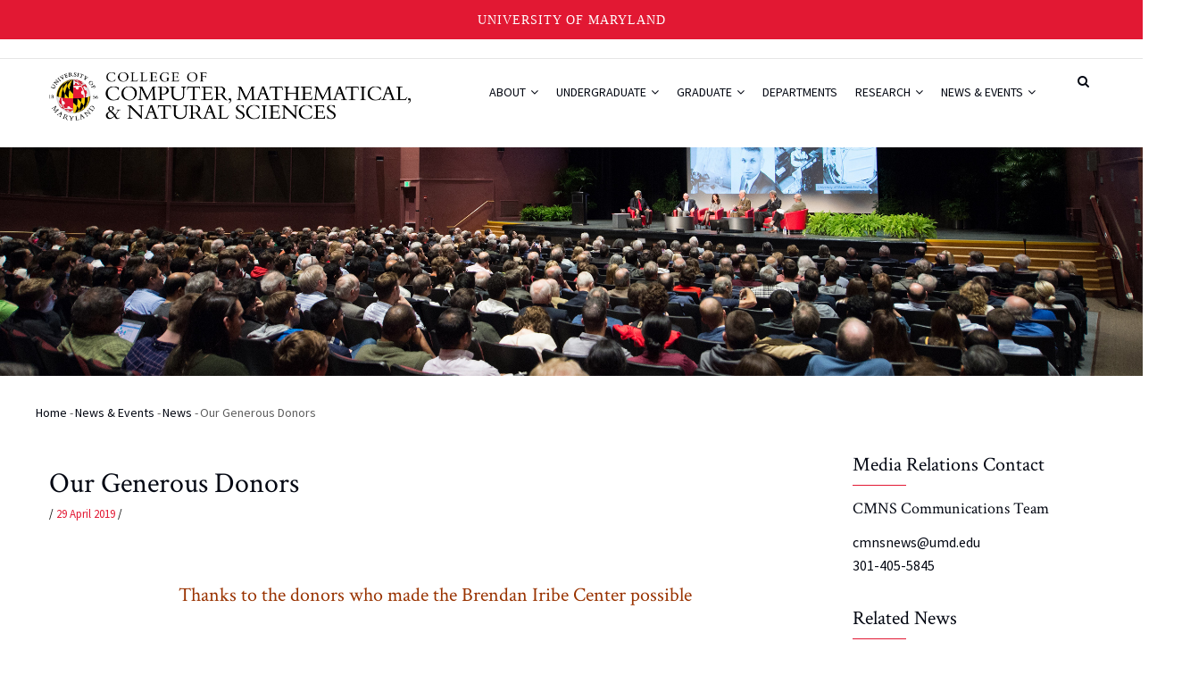

--- FILE ---
content_type: text/html; charset=UTF-8
request_url: https://cmns.umd.edu/news-events/news/our-generous-donors
body_size: 14264
content:
<!DOCTYPE html>
<html lang="en" dir="ltr" prefix="content: http://purl.org/rss/1.0/modules/content/  dc: http://purl.org/dc/terms/  foaf: http://xmlns.com/foaf/0.1/  og: http://ogp.me/ns#  rdfs: http://www.w3.org/2000/01/rdf-schema#  schema: http://schema.org/  sioc: http://rdfs.org/sioc/ns#  sioct: http://rdfs.org/sioc/types#  skos: http://www.w3.org/2004/02/skos/core#  xsd: http://www.w3.org/2001/XMLSchema# ">
  <head>
    <meta charset="utf-8" />
<meta name="description" content=" " />
<link rel="canonical" href="https://cmns.umd.edu/news-events/news/our-generous-donors" />
<meta name="robots" content="index, follow" />
<meta property="og:site_name" content="College of Computer, Mathematical, and Natural Sciences | University of Maryland" />
<meta property="og:url" content="https://cmns.umd.edu/news-events/news/our-generous-donors" />
<meta property="og:title" content="Our Generous Donors | College of Computer, Mathematical, and Natural Sciences | University of Maryland" />
<meta property="og:description" content=" " />
<meta property="og:image" content="https://cmns.umd.edu/sites/default/files/images/news/thankyou2.gif" />
<meta property="og:image:url" content="https://cmns.umd.edu/themes/custom/gavias_unix/images/logo-social.png" />
<meta property="og:image:secure_url" content="https://cmns.umd.edu/themes/custom/gavias_unix/images/logo-social.png" />
<meta property="og:image:width" content="1200" />
<meta property="og:image:height" content="630" />
<meta name="twitter:card" content="summary_large_image" />
<meta name="twitter:description" content=" " />
<meta name="twitter:title" content="Our Generous Donors" />
<meta name="twitter:site" content="@UMDscience" />
<meta name="twitter:image" content="https://cmns.umd.edu/sites/default/files/images/news/thankyou2.gif" />
<meta name="Generator" content="Drupal 10 (https://www.drupal.org)" />
<meta name="MobileOptimized" content="width" />
<meta name="HandheldFriendly" content="true" />
<meta name="viewport" content="width=device-width, initial-scale=1.0" />
<link rel="icon" href="/sites/default/files/favicon_0.ico" type="image/vnd.microsoft.icon" />

    <title>Our Generous Donors | College of Computer, Mathematical, and Natural Sciences | University of Maryland</title>
    <link rel="stylesheet" media="all" href="/sites/default/files/css/css_N0WQW12hsVloJ-Uy46pik2Z_0ZE7G_W9RQBsh_rO_Lg.css?delta=0&amp;language=en&amp;theme=gavias_unix&amp;include=[base64]" />
<link rel="stylesheet" media="all" href="https://use.fontawesome.com/releases/v6.5.2/css/all.css" />
<link rel="stylesheet" media="all" href="/sites/default/files/css/css_bBNfZdY-2burkKzzMfMIBY0pUeK_0TJZ5dbOorlj7aw.css?delta=2&amp;language=en&amp;theme=gavias_unix&amp;include=[base64]" />
<link rel="stylesheet" media="all" href="/sites/default/files/css/css_GILc7e4nCcJdh0POMcBPm0CLgpgVeo4dmonm9PF0xyM.css?delta=3&amp;language=en&amp;theme=gavias_unix&amp;include=[base64]" />
<link rel="stylesheet" media="all" href="//fonts.googleapis.com/css?family=Poppins:300,400,500,700" />
<link rel="stylesheet" media="all" href="//fonts.googleapis.com/css?family=Rubik:400,500,700" />
<link rel="stylesheet" media="all" href="/sites/default/files/css/css_KloZaXTWtPsKSAgv4HOumBzL-ZdTcCQuuvW0UT-xlBI.css?delta=6&amp;language=en&amp;theme=gavias_unix&amp;include=[base64]" />


    <script type="application/json" data-drupal-selector="drupal-settings-json">{"path":{"baseUrl":"\/","pathPrefix":"","currentPath":"node\/6450","currentPathIsAdmin":false,"isFront":false,"currentLanguage":"en"},"pluralDelimiter":"\u0003","suppressDeprecationErrors":true,"gtag":{"tagId":"G-D2M3FRVYM7","consentMode":false,"otherIds":[""],"events":[],"additionalConfigInfo":[]},"ajaxPageState":{"libraries":"[base64]","theme":"gavias_unix","theme_token":null},"ajaxTrustedUrl":{"\/search\/node":true},"views":{"ajax_path":"\/views\/ajax","ajaxViews":{"views_dom_id:19ecff87c1721dea0078bf305424027f5d683e0b0b6c45324a7484d52bcdba55":{"view_name":"post_other","view_display_id":"block_1","view_args":"277+261+265+268+271+194+284+1145\/277+261+265+268+271+194+284+1145\/6450","view_path":"\/node\/6450","view_base_path":"blogs-grid","view_dom_id":"19ecff87c1721dea0078bf305424027f5d683e0b0b6c45324a7484d52bcdba55","pager_element":0}}},"gavias_load_ajax_view":{},"user":{"uid":0,"permissionsHash":"8e10468007791b3d51d3627ae4e511a6da061eeadeac789fd60b769fdf117b3f"}}</script>
<script src="/sites/default/files/js/js_hNjEoWGIE0XinqtrkwycMTAi6S2E7Ge2mNk2wlHNQBM.js?scope=header&amp;delta=0&amp;language=en&amp;theme=gavias_unix&amp;include=eJx1jlsOAjEIRTdUp0tq6LQyKBZTmNfu7dQYjdGfGzjkhDtecyKTGqKIqVW4B4Oo_giHsBBoGKVYLhbiTJxy9b_xAKrZdDjXztPLVqZ2Zdjf5gf6Z82FNo8sEfiktjMVdCiCnFs_9Njiex_gApubbynoOInw2p6EKcNR-aDP0S2UV_U9u_EAKZxmIg"></script>
<script src="/modules/contrib/google_tag/js/gtag.js?t6rh0v"></script>


    <link rel="stylesheet" href="/themes/custom/gavias_unix/css/custom.css" media="screen" />
    <link rel="stylesheet" href="/themes/custom/gavias_unix/css/update.css" media="screen" />

    <link rel="stylesheet" type="text/css" href="//fonts.googleapis.com/css?family=EB+Garamond:100,300,400,600,800,900"/>


          <style type="text/css">
        .navigation .gva_menu ul li a .icaret {display :none;}ul.sf-menu.sf-style-coffee li li li {width: 152px;}ul.sf-menu.sf-style-coffee li li li li{width: 122px;}.team-single-page .team-name .job {font-size: 1.1em;font-weight: 300;}.gsc-accordion .panel-group.skin-white-border .panel .panel-title a:hover {color: #CD2122;}.team-teaser-1 .team-job {font-size: 13px;color: #000;}.field--name-field-team-email a{font-size: 12px;}.owl-carousel .owl-nav{margin-top: -25px;}.event-block { min-height: 520px;}
      </style>
    
          <style class="customize"></style>
    
  </head>

  
  <body class="gavias-content-builder layout-no-sidebars wide js-preloader path-node node--type-article">
    
      <div class="dialog-off-canvas-main-canvas" data-off-canvas-main-canvas>
    <div class="body-page gva-body-page">
      <div id="jpreContent">
        <div id="jprecontent-inner">
           <div class="preloader-wrapper hidden active">
              <img src="/themes/custom/gavias_unix/images/preloader/preloader-7.gif" alt="" />
           </div>  
        </div>
      </div>
   
  <header id="header" class="header-v1">

  <a href="#main-content" class="visually-hidden focusable">
    Skip to main content
  </a>

  <div class="topbar">
  <div class="container">
    <div class="topbar-inner">
      <div class="row">

        <div class="topbar-left col-sm-6 col-xs-6">
          <div class="social-list">
                                                                                                                                              </div>
        </div>
      </div>
    </div>
  </div>
</div>

    
   <div class="header-main ">
      <div class="container header-content-layout">
         <div class="header-main-inner p-relative">
            <div class="row">
              <div class="col-md-3 col-sm-6 col-xs-8 branding">
                                    <div>
    
      <a href="/" title="Home" rel="home" class="site-branding-logo">
        
        <img src="/sites/default/files/UMD_CMNS_Left_Color_1.png" alt="Home" />
        
    </a>
    
  </div>

                              </div>

              <div class="col-md-9 col-sm-6 col-xs-4 p-static">
                <div class="header-inner clearfix">
                  <div class="main-menu">
                    <div class="area-main-menu">
                      <div class="area-inner">
                        <div class="gva-offcanvas-mobile">
                          <div class="close-offcanvas hidden"><i class="fa fa-times"></i></div>
                                                        <div>
    <nav role="navigation" aria-label="block-gavias-unix-mainnavigation-menu" id="block-gavias-unix-mainnavigation" class="block block-menu navigation menu--main">
          
  
    
  <div class="block-content">
                 
<div class="gva-navigation">

              <ul  class="clearfix gva_menu gva_menu_main">
      
                              
            <li  class="menu-item menu-item--expanded ">
        <a href="/about">
                    About
                      <span class="icaret nav-plus fa fa-angle-down"></span>
            
        </a>
          
                                <ul class="menu sub-menu">
                              
            <li  class="menu-item">
        <a href="/about/dean">
                    Meet the Dean
            
        </a>
          
              </li>
                          
            <li  class="menu-item">
        <a href="/about/administration">
                    College Administration
            
        </a>
          
              </li>
                          
            <li  class="menu-item">
        <a href="/about/strategic-plan">
                    Strategic Plan
            
        </a>
          
              </li>
                          
            <li  class="menu-item">
        <a href="/about/belonging-community">
                    Belonging &amp; Community
            
        </a>
          
              </li>
                          
            <li  class="menu-item">
        <a href="/about/alumni">
                    Alumni
            
        </a>
          
              </li>
                          
            <li  class="menu-item">
        <a href="/about/giving">
                    Giving
            
        </a>
          
              </li>
                          
            <li  class="menu-item menu-item--expanded">
        <a href="/about/faculty-staff">
                    Faculty &amp; Staff
                      <span class="icaret nav-plus fa fa-angle-down"></span>
            
        </a>
          
                                <ul class="menu sub-menu">
                              
            <li  class="menu-item">
        <a href="/about/faculty-staff/endowed-chairs-professors">
                    Endowed Chairs &amp; Professors
            
        </a>
          
              </li>
                          
            <li  class="menu-item">
        <a href="/about/faculty-staff/distinguished-university-professors">
                    Distinguished University Professors
            
        </a>
          
              </li>
                          
            <li  class="menu-item">
        <a href="/about/faculty-staff/honors-awards">
                    Faculty Honors and Awards
            
        </a>
          
              </li>
                          
            <li  class="menu-item">
        <a href="/about/faculty-staff/resources">
                    Faculty Resources
            
        </a>
          
              </li>
                          
            <li  class="menu-item menu-item--collapsed">
        <a href="/about/faculty-staff/tlc">
                    CMNS Teaching &amp; Learning Center
            
        </a>
          
              </li>
                          
            <li  class="menu-item">
        <a href="/about/faculty-staff/college-awards">
                    College Awards
            
        </a>
          
              </li>
        </ul>
  
              </li>
                          
            <li  class="menu-item">
        <a href="/about/board-of-visitors">
                    Board of Visitors
            
        </a>
          
              </li>
                          
            <li  class="menu-item">
        <a href="/about/circle-of-discovery">
                    Circle of Discovery
            
        </a>
          
              </li>
        </ul>
  
              </li>
                          
            <li  class="menu-item menu-item--expanded ">
        <a href="/undergraduate">
                    Undergraduate
                      <span class="icaret nav-plus fa fa-angle-down"></span>
            
        </a>
          
                                <ul class="menu sub-menu">
                              
            <li  class="menu-item menu-item--expanded">
        <a href="/undergraduate/future-students">
                    Future Students
                      <span class="icaret nav-plus fa fa-angle-down"></span>
            
        </a>
          
                                <ul class="menu sub-menu">
                              
            <li  class="menu-item">
        <a href="/undergraduate/future-students/majors-minors">
                    Majors &amp; Minors
            
        </a>
          
              </li>
                          
            <li  class="menu-item">
        <a href="/undergraduate/future-students/admissions">
                    Admissions
            
        </a>
          
              </li>
                          
            <li  class="menu-item">
        <a href="/undergraduate/future-students/visit">
                    Plan a Visit
            
        </a>
          
              </li>
                          
            <li  class="menu-item">
        <a href="/undergraduate/future-students/recruitment-ambassadors">
                    Recruitment Ambassadors
            
        </a>
          
              </li>
                          
            <li  class="menu-item menu-item--collapsed">
        <a href="/undergraduate/future-students/living-learning-special-programs">
                    Living &amp; Learning Programs
            
        </a>
          
              </li>
        </ul>
  
              </li>
                          
            <li  class="menu-item menu-item--expanded">
        <a href="/undergraduate/current-students">
                    Current Students
                      <span class="icaret nav-plus fa fa-angle-down"></span>
            
        </a>
          
                                <ul class="menu sub-menu">
                              
            <li  class="menu-item menu-item--collapsed">
        <a href="/undergraduate/current-students/advising-academic-planning">
                    Advising and Academic Planning
            
        </a>
          
              </li>
                          
            <li  class="menu-item menu-item--collapsed">
        <a href="/undergraduate/current-students/career-ready">
                    Career Ready
            
        </a>
          
              </li>
                          
            <li  class="menu-item">
        <a href="/undergraduate/current-students/student-organizations">
                    Student Organizations
            
        </a>
          
              </li>
                          
            <li  class="menu-item">
        <a href="/undergraduate/current-students/academic-support-tutoring">
                    Academic Support &amp; Tutoring
            
        </a>
          
              </li>
                          
            <li  class="menu-item menu-item--collapsed">
        <a href="/undergraduate/current-students/scholarships">
                    Scholarships
            
        </a>
          
              </li>
                          
            <li  class="menu-item">
        <a href="/undergraduate/current-students/graduation-information">
                    Graduation Information
            
        </a>
          
              </li>
                          
            <li  class="menu-item">
        <a href="/undergraduate/current-students/teaching-opportunities">
                    Undergraduate Teaching Opportunities
            
        </a>
          
              </li>
                          
            <li  class="menu-item">
        <a href="/undergraduate/current-students/undergrad-news">
                    Undergraduate Listserv
            
        </a>
          
              </li>
                          
            <li  class="menu-item">
        <a href="/undergraduate/current-students/program-staff">
                    Undergraduate Program Staff
            
        </a>
          
              </li>
        </ul>
  
              </li>
        </ul>
  
              </li>
                          
            <li  class="menu-item menu-item--expanded ">
        <a href="/graduate">
                    Graduate
                      <span class="icaret nav-plus fa fa-angle-down"></span>
            
        </a>
          
                                <ul class="menu sub-menu">
                              
            <li  class="menu-item">
        <a href="/graduate/degree-programs">
                    Degree Programs
            
        </a>
          
              </li>
                          
            <li  class="menu-item">
        <a href="/graduate/admissions">
                    Admissions
            
        </a>
          
              </li>
                          
            <li  class="menu-item">
        <a href="/graduate/fellowships">
                    Graduate Fellowships
            
        </a>
          
              </li>
                          
            <li  class="menu-item">
        <a href="/graduate/student-organizations">
                    Student Organizations
            
        </a>
          
              </li>
                          
            <li  class="menu-item">
        <a href="/graduate/teaching-learning-center">
                    CMNS Teaching &amp; Learning Center
            
        </a>
          
              </li>
                          
            <li  class="menu-item">
        <a href="/graduate/graduation-information">
                    Graduation Information
            
        </a>
          
              </li>
                          
            <li  class="menu-item menu-item--expanded">
        <a href="/graduate/science-academy">
                    Science Academy
                      <span class="icaret nav-plus fa fa-angle-down"></span>
            
        </a>
          
                                <ul class="menu sub-menu">
                              
            <li  class="menu-item menu-item--collapsed">
        <a href="/graduate/science-academy/about">
                    About
            
        </a>
          
              </li>
                          
            <li  class="menu-item">
        <a href="/graduate/science-academy/machine-learning">
                    Applied Machine Learning
            
        </a>
          
              </li>
                          
            <li  class="menu-item">
        <a href="/graduate/science-academy/artificial-intelligence">
                    Artificial Intelligence
            
        </a>
          
              </li>
                          
            <li  class="menu-item">
        <a href="/graduate/science-academy/bioinformatics-computational-biology">
                    Bioinformatics &amp; Computational Biology
            
        </a>
          
              </li>
                          
            <li  class="menu-item menu-item--collapsed">
        <a href="/graduate/science-academy/data-science">
                    Data Science
            
        </a>
          
              </li>
                          
            <li  class="menu-item menu-item--collapsed">
        <a href="/graduate/science-academy/quantum-computing">
                    Quantum Computing
            
        </a>
          
              </li>
        </ul>
  
              </li>
        </ul>
  
              </li>
                          
            <li  class="menu-item ">
        <a href="/departments">
                    Departments
            
        </a>
          
              </li>
                          
            <li  class="menu-item menu-item--expanded">
        <a href="/research">
                    Research
                      <span class="icaret nav-plus fa fa-angle-down"></span>
            
        </a>
          
                                <ul class="menu sub-menu">
                              
            <li  class="menu-item">
        <a href="/research/institutes-centers">
                    Research Institutes &amp; Centers
            
        </a>
          
              </li>
                          
            <li  class="menu-item">
        <a href="/research/partnerships">
                    Partnerships
            
        </a>
          
              </li>
                          
            <li  class="menu-item menu-item--expanded">
        <a href="/research/solving-grand-challenges">
                    Solving Grand Challenges
                      <span class="icaret nav-plus fa fa-angle-down"></span>
            
        </a>
          
                                <ul class="menu sub-menu">
                              
            <li  class="menu-item">
        <a href="/research/solving-grand-challenges/climate-change">
                    Climate Change
            
        </a>
          
              </li>
                          
            <li  class="menu-item">
        <a href="/research/solving-grand-challenges/artificial-intelligence">
                    Artificial Intelligence
            
        </a>
          
              </li>
                          
            <li  class="menu-item">
        <a href="/research/solving-grand-challenges/human-disease">
                    Human Disease
            
        </a>
          
              </li>
                          
            <li  class="menu-item">
        <a href="/research/solving-grand-challenges/quantum-computing">
                    Quantum Computing
            
        </a>
          
              </li>
                          
            <li  class="menu-item">
        <a href="/research/solving-grand-challenges/space-exploration">
                    Space Exploration
            
        </a>
          
              </li>
        </ul>
  
              </li>
                          
            <li  class="menu-item">
        <a href="/research/shared-facilities">
                    Shared Research Facilities
            
        </a>
          
              </li>
                          
            <li  class="menu-item">
        <a href="https://research.umd.edu/innovation">
                    Innovation
            
        </a>
          
              </li>
        </ul>
  
              </li>
                          
            <li  class="menu-item menu-item--expanded ">
        <a href="/news-events">
                    News &amp; Events
                      <span class="icaret nav-plus fa fa-angle-down"></span>
            
        </a>
          
                                <ul class="menu sub-menu">
                              
            <li  class="menu-item">
        <a href="/news-events/news">
                    News
            
        </a>
          
              </li>
                          
            <li  class="menu-item menu-item--expanded">
        <a href="/news-events/events">
                    Events
                      <span class="icaret nav-plus fa fa-angle-down"></span>
            
        </a>
          
                                <ul class="menu sub-menu">
                              
            <li  class="menu-item">
        <a href="/news-events/events/science-on-tap">
                    Science on Tap
            
        </a>
          
              </li>
                          
            <li  class="menu-item">
        <a href="/news-events/events/summer-camps">
                    Summer Camps
            
        </a>
          
              </li>
        </ul>
  
              </li>
                          
            <li  class="menu-item">
        <a href="/news-events/odyssey">
                    Odyssey Magazine
            
        </a>
          
              </li>
                          
            <li  class="menu-item">
        <a href="/news-events/newsletters">
                    Newsletters
            
        </a>
          
              </li>
        </ul>
  
              </li>
        </ul>
  

</div>


        </div>  
</nav>

  </div>


                                                                            </div>

                        <div id="menu-bar" class="menu-bar hidden-lg hidden-md">
                          <span class="one"></span>
                          <span class="two"></span>
                          <span class="three"></span>
                        </div>

                        
                                                  <div class="gva-search-region search-region">
                            <span class="icon"><i class="fa fa-search"></i></span>
                            <div class="search-content">
                                <div>
    <div class="search-block-form block block-search container-inline" data-drupal-selector="search-block-form" id="block-gavias-unix-searchform" role="search">
  
    
      <form action="/search/node" method="get" id="search-block-form" accept-charset="UTF-8" class="search-form search-block-form">
  <div class="js-form-item form-item js-form-type-search form-item-keys js-form-item-keys form-no-label">
      <label for="edit-keys" class="visually-hidden">Search</label>
        <input title="Enter the terms you wish to search for." data-drupal-selector="edit-keys" type="search" id="edit-keys" name="keys" value="" size="15" maxlength="128" class="form-search" />

        </div>
<div data-drupal-selector="edit-actions" class="form-actions js-form-wrapper form-wrapper" id="edit-actions"><input class="search-form__submit button js-form-submit form-submit" data-drupal-selector="edit-submit" type="submit" id="edit-submit" value="Search" />
</div>

</form>

  </div>

  </div>

                            </div>
                          </div>
                                              </div>
                    </div>
                  </div>
                </div>
              </div>

            </div>
         </div>
      </div>
   </div>

</header>

					<div class="breadcrumbs">
			  <div>
    <div id="block-topbannernews" class="top-banner block block-block-content block-block-content614584d3-301c-4b26-b2d8-7b85937288a6 no-title">
  
    
      <div class="content block-content">
      
            <div class="field field--name-body field--type-text-with-summary field--label-hidden field__item"><p><img alt="A large audience and a panel of experts at Gravitational Waves event." data-entity-type data-entity-uuid src="/sites/default/files/uploads/images/section-banners/banner-event.jpg"></p>
</div>
      
    </div>
  </div>

  </div>

		</div>
	
	<div role="main" class="main main-page has-breadcrumb">

		<div class="clearfix"></div>
		
					<div class="help show hidden">
				<div class="container">
					<div class="content-inner">
						  <div>
    <div data-drupal-messages-fallback class="hidden"></div>

<div class="breadcrumb-content-inner">
  <div class="gva-breadcrumb-content">
    <div id="block-breadcrumbs" class="text-dark block gva-block-breadcrumb block-system block-system-breadcrumb-block">
      <div class="breadcrumb-style" style="background-image: url(&#039;/themes/custom/gavias_unix/images/breadcrumb.jpg&#039;);background-position: center top;background-repeat: no-repeat;">
        <div class="container">
          <div class="breadcrumb-content-main">
            <h2 class="page-title">Our Generous Donors </h2>
             
                          <div class="">
                <div class="content block-content">
                  <div class="breadcrumb-links">
  <div class="content-inner">
          <nav class="breadcrumb " role="navigation" aria-labelledby="system-breadcrumb">
        <h2 id="system-breadcrumb" class="visually-hidden">Breadcrumb</h2>
        <ol>
          
                            <li>
                          <a href="/">Home</a>
                                      <span class=""> - </span>
              
          </li>
                            <li>
                          <a href="/news-events">News &amp; Events</a>
                                      <span class=""> - </span>
              
          </li>
                            <li>
                          <a href="/news-events/news">News</a>
                                      <span class=""> - </span>
              
          </li>
                            <li>
                          
                          
          </li>
                            <li>
                          Our Generous Donors
                          
          </li>
                </ol>
      </nav>
      </div> 
</div>  
                </div>
              </div>  
                      </div> 
        </div>   
      </div> 
    </div>  
  </div>  
</div>  


  </div>

					</div>
				</div>
			</div>
		
		
		<div class="clearfix"></div>
		
		<div class="clearfix"></div>

		<div id="content" class="content content-full">
			<div class="container container-bg">
									<div class="content-main-inner">
	<div class="row">

										 							    	
		<div id="page-main-content" class="main-content col-xs-12 col-md-9 sb-r ">

			<div class="main-content-inner">

				
									<div class="content-main">
						  <div>
    <div id="block-gavias-unix-content" class="block block-system block-system-main-block no-title">
  
    
      <div class="content block-content">
      
<!-- Start Display article for teaser page -->
<!-- Start Display article for detail page -->

<article data-history-node-id="6450" about="/news-events/news/our-generous-donors" typeof="schema:Article" class="node node-detail node--type-article node--view-mode-full clearfix">
  <div class="post-block">
      
    <div class="post-thumbnail post-standard">
              
        
    </div>

    <div class="post-content">
      
         <h1 class="post-title">
<span property="schema:name">Our Generous Donors</span>
</h1>
        <span property="schema:name" content="Our Generous Donors" class="hidden"></span>
         
      <div class="post-meta">
        <span class="post-categories"></span> /
        <span class="post-created"> 29 April 2019 </span> /
      </div>
      
              <div class="node__meta hidden">
          <article typeof="schema:Person" about="/user/93">
  </article>

          <span>
            Submitted by 
<span rel="schema:author"><span lang="" about="/user/93" typeof="schema:Person" property="schema:name" datatype="">hise</span></span>
 on 29 April 2019          </span>
            <span property="schema:dateCreated" content="2019-04-29T17:39:16+00:00" class="hidden"></span>

        </div>
      
      <div class="node__content clearfix">
        
            <div property="schema:text" class="field field--name-body field--type-text-with-summary field--label-hidden field__item"><h3 class="p1" style="text-align: center;">&nbsp;</h3>

<h3 class="p1" style="text-align: center;"><span style="color: #993300;"><span>Thanks to the donors who made the Brendan Iribe Center possible</span>&nbsp;</span><br>
&nbsp;</h3>

<h2 class="p1" style="text-align: center;">$1,000,000 and Up</h2>

<h4 class="p2" style="text-align: center;">Michael Antonov |<span class="Apple-converted-space">&nbsp; </span>Brendan Iribe | Bill Pugh and Lisa Orange |&nbsp;<span class="s1">Jagdeep Singh and Roshni Singh</span><br>
&nbsp;</h4>

<h3 class="p1" style="text-align: center;">$100,000 to $999,999</h3>

<h4 class="p3" style="text-align: center; line-height: 24px;"><span class="s1">Sergey Brin Family Foundation |<span class="Apple-converted-space">&nbsp; </span>Naresh Chand Gupta and Nidhi Gupta | Alan Harbitter<br>
Feng Peng and Xin Lei | Craig and Sharon Stanfill</span><br>
&nbsp;</h4>

<h4 class="p1" style="text-align: center;"><strong style="font-size: 18px;">$1,000 to $99,999<span class="Apple-converted-space">&nbsp;</span></strong></h4>

<p class="p3" style="text-align: center;"><span class="s1">Adobe Systems, Inc.</span></p>

<p class="p3" style="text-align: center;"><span class="s1">Ashok Agrawala and Radhika Agrawala</span></p>

<p class="p3" style="text-align: center;"><span class="s1">Peter A. Allen</span></p>

<p class="p3" style="text-align: center;"><span class="s1">John Yiannis Aloimonos and Cornelia Fermuller</span></p>

<p class="p3" style="text-align: center;"><span class="s1">Nat Ayewah</span></p>

<p class="p3" style="text-align: center;"><span class="s1">W. Rance Cleaveland, II and Karen A. Hardee</span></p>

<p class="p3" style="text-align: center;"><span class="s1">Eirik and Brenda Cooper</span></p>

<p class="p3" style="text-align: center;"><span class="s1">Ernest B. Falcone and Abbie R. Chessler</span></p>

<p class="p3" style="text-align: center;"><span class="s1">The Gobioff Foundation</span></p>

<p class="p3" style="text-align: center;"><span class="s1">Shravan and Nivedita Goli</span></p>

<p class="p3" style="text-align: center;"><span class="s1">John Grant</span></p>

<p class="p3" style="text-align: center;"><span class="s1">Sudipto Guha and Emily Pitler</span></p>

<p class="p3" style="text-align: center;"><span class="s1">Neha Gupta and Nirmal Sharma</span></p>

<p class="p3" style="text-align: center;"><span class="s1">Ilse Haim</span></p>

<p class="p3" style="text-align: center;"><span class="s1">Michael and Kimberly Hicks</span></p>

<p class="p3" style="text-align: center;"><span class="s1">Trevor E. Hill</span></p>

<p class="p3" style="text-align: center;"><span class="s1">Jeff and Petrina Hollingsworth</span></p>

<p class="p3" style="text-align: center;"><span class="s1">Maurice and Jean Jacobs</span></p>

<p class="p3" style="text-align: center;"><span class="s1">Patrick D. Jenkins, In Honor of Frederick and Kathleen Jenkins</span></p>

<p class="p3" style="text-align: center;"><span class="s1">Pete and Rosana Keleher</span></p>

<p class="p3" style="text-align: center;"><span class="s1">Khoo Yit Phang</span></p>

<p class="p3" style="text-align: center;"><span class="s1">Samir Khuller and Kalyani Chadha</span></p>

<p class="p3" style="text-align: center;"><span class="s1">Brady A. Law</span></p>

<p class="p3" style="text-align: center;"><span class="s1">Lyn and Stacey Sickels Locke and Kent, Jami, and Leland Heckel</span></p>

<p class="p3" style="text-align: center;"><span class="s1">Donna Malayeri</span></p>

<p class="p3" style="text-align: center;"><span class="s1">Plato Malozemoff Foundation</span></p>

<p class="p3" style="text-align: center;"><span class="s1">Alex Malozemoff</span></p>

<p class="p3" style="text-align: center;"><span class="s1">Alexis and Wiera Malozemoff</span></p>

<p class="p3" style="text-align: center;"><span class="s1">Frank and Nancy Miller</span></p>

<p class="p3" style="text-align: center;"><span class="s1">Jack Minker, Professor Emeritus and Johanna C. Weinstein</span></p>

<p class="p3" style="text-align: center;"><span class="s1">Somnath Mishra and Arti Jha</span></p>

<p class="p3" style="text-align: center;"><span class="s1">Don Perlis</span></p>

<p class="p3" style="text-align: center;"><span class="s1">Stephanie L. Peters</span></p>

<p class="p3" style="text-align: center;"><span class="s1">Elnatan Reisner</span></p>

<p class="p3" style="text-align: center;"><span class="s1">Debanjan Saha and Kanja Saha</span></p>

<p class="p3" style="text-align: center;"><span class="s1">Vibha Sazawal and Vijay Ravindran</span></p>

<p class="p3" style="text-align: center;"><span class="s1">Ben Shneiderman</span></p>

<p class="p3" style="text-align: center;"><span class="s1">Todd and Ashley Shorb</span></p>

<p class="p3" style="text-align: center;"><span class="s1">Tatiana Shpeisman</span></p>

<p class="p3" style="text-align: center;"><span class="s1">Zachary Siegel</span></p>

<p class="p3" style="text-align: center;"><span class="s1">Neil Spring</span></p>

<p class="p3" style="text-align: center;"><span class="s1">Aravind Srinivasan and Anupama Govindarajan</span></p>

<p class="p3" style="text-align: center;"><span class="s1">Dan Sugarman</span></p>

<p class="p3" style="text-align: center;"><span class="s1">Amitabh Varshney and Poonam Gupta</span></p>

<p class="p3" style="text-align: center;"><span class="s1">Leonid A. Velikovich</span></p>

<p class="p3" style="text-align: center;"><span class="s1">Yaser F. Yacoob and Hala J. Tomey</span></p>

<p class="p3" style="text-align: center;"><span class="s1">Amy Yuan</span></p>

<p class="p3" style="text-align: center;"><span class="s1">Marvin Zelkowitz</span><span style="font-size: 1em;">&nbsp;</span><br>
&nbsp;</p>

<h4 class="p1" style="text-align: center;"><span style="color: #000000;">Up to $999<span class="Apple-converted-space">&nbsp;</span></span></h4>

<p class="p5" style="text-align: center;"><span style="font-size: 1em;">Analytica LLC</span></p>

<p class="p3" style="text-align: center;"><span class="s1">Aisya B. Aziz</span></p>

<p class="p3" style="text-align: center;"><span class="s1">Joshua A. Berenhaus</span></p>

<p class="p3" style="text-align: center;"><span class="s1">Franklin Rivera Bueno</span></p>

<p class="p3" style="text-align: center;"><span class="s1">Roberta J. Cochrane and Daniel Ford</span></p>

<p class="p3" style="text-align: center;"><span class="s1">Matthew JB Corrado</span></p>

<p class="p3" style="text-align: center;"><span class="s1">Charles DeLauder</span></p>

<p class="p3" style="text-align: center;"><span class="s1">John and Jamie Dolinka</span></p>

<p class="p3" style="text-align: center;"><span class="s1">Younis and Karen Forsyth</span></p>

<p class="p3" style="text-align: center;"><span class="s1">Ryan Forsyth</span></p>

<p class="p3" style="text-align: center;"><span class="s1">John F. Gianfrancesco</span></p>

<p class="p3" style="text-align: center;"><span class="s1">Evan Golub</span></p>

<p class="p3" style="text-align: center;"><span class="s1">Michael and Maureen Graber</span></p>

<p class="p3" style="text-align: center;"><span class="s1">Mark and Joan Green</span></p>

<p class="p3" style="text-align: center;"><span class="s1">Feng Guo and Qing Xie</span></p>

<p class="p3" style="text-align: center;"><span class="s1">Micah D. Jayne</span></p>

<p class="p3" style="text-align: center;"><span class="s1">Leigh Leverrier</span></p>

<p class="p3" style="text-align: center;"><span class="s1">Matthew and Sharron McElroy</span></p>

<p class="p3" style="text-align: center;"><span class="s1">The McNamee-Mahaffey Family</span></p>

<p class="p3" style="text-align: center;"><span class="s1">Fuller Ming, Jr.</span></p>

<p class="p3" style="text-align: center;"><span class="s1">Shel and Andrea Morris</span></p>

<p class="p3" style="text-align: center;"><span class="s1">Kent Nakamura</span></p>

<p class="p3" style="text-align: center;"><span class="s1">Vincent Nicklaus Nalupta</span></p>

<p class="p3" style="text-align: center;"><span class="s1">Nelson Padua-Perez</span></p>

<p class="p3" style="text-align: center;"><span class="s1">Sumod W. Pawgi and Malati Pawgi</span></p>

<p class="p3" style="text-align: center;"><span class="s1">Qin Qian</span></p>

<p class="p3" style="text-align: center;"><span class="s1">Noel and Veronica Rafael</span></p>

<p class="p3" style="text-align: center;"><span class="s1">Mark and Beth Redmiles</span></p>

<p class="p3" style="text-align: center;"><span class="s1">Hugo A. Santana Londono</span></p>

<p class="p3" style="text-align: center;"><span class="s1">Andrew and Danya Shults</span></p>

<p class="p3" style="text-align: center;"><span class="s1">Erika Hope Spencer and William Brent</span></p>

<p class="p3" style="text-align: center;"><span class="s1">Howard L. Stein and Leslie R. Stein</span></p>

<p class="p3" style="text-align: center;"><span class="s1">David G. Wonnacott</span></p>

<p class="p3" style="text-align: center;"><span class="s1">Kevin W. Yant</span><span style="font-size: 1em;">&nbsp;</span><br>
&nbsp;</p>

<h4 class="p1" style="text-align: center;"><span style="color: #000000;">Amount Anonymous</span></h4>

<p class="p3" style="text-align: center;"><span class="s1">Anonymous<span class="Apple-converted-space">&nbsp;</span></span></p>

<p class="p3" style="text-align: center;"><span class="s1">Ben Bederson</span></p>

<p class="p3" style="text-align: center;"><span class="s1">Larry Davis and Joan Weszka</span></p>

<p class="p3" style="text-align: center;"><span class="s1">Amol Deshpande</span></p>

<p class="p3" style="text-align: center;"><span class="s1">Ramani and Shashikala Duraiswami</span></p>

<p class="p3" style="text-align: center;"><span class="s1">Howard C. Elman</span></p>

<p class="p3" style="text-align: center;"><span class="s1">Aaron Epstein</span></p>

<p class="p3" style="text-align: center;"><span class="s1">Jeffrey and Elise Foster</span></p>

<p class="p3" style="text-align: center;"><span class="s1">Jon E. Froehlich and Leah K. Findlater</span></p>

<p class="p3" style="text-align: center;"><span class="s1">Prabhat and Shubhra Garg</span></p>

<p class="p3" style="text-align: center;"><span class="s1">William and Carolyn Gasarch</span></p>

<p class="p3" style="text-align: center;"><span class="s1">Google, Inc.</span></p>

<p class="p3" style="text-align: center;"><span class="s1">Larry Herman</span></p>

<p class="p3" style="text-align: center;"><span class="s1">Thomas D. Hurst</span></p>

<p class="p3" style="text-align: center;"><span class="s1">David Jacobs and Elizabeth Edlind</span></p>

<p class="p3" style="text-align: center;"><span class="s1">Jonathan and Jill Katz</span></p>

<p class="p3" style="text-align: center;"><span class="s1">Larry Koved</span></p>

<p class="p3" style="text-align: center;"><span class="s1">Jeremy Manson</span></p>

<p class="p3" style="text-align: center;"><span class="s1">Raymond and Marilyn Miller</span></p>

<p class="p3" style="text-align: center;"><span class="s1">Haroon Mokhtarzada</span></p>

<p class="p3" style="text-align: center;"><span class="s1">Dana and Lise Nau</span></p>

<p class="p3" style="text-align: center;"><span class="s1">Lev Novik</span></p>

<p class="p3" style="text-align: center;"><span class="s1">James and Carol Reggia</span></p>

<p class="p3" style="text-align: center;"><span class="s1">Robert and Dana Reisse</span></p>

<p class="p3" style="text-align: center;"><span class="s1">Vineet Shah</span></p>

<p class="p3" style="text-align: center;"><span class="s1">A. Udaya Shankar and Carol Whitney</span></p>

<p class="p3" style="text-align: center;"><span class="s1">Nicholas K. Shinn</span></p>

<p class="p3" style="text-align: center;"><span class="s1">Ryan W. Sims</span></p>

<p class="p3" style="text-align: center;"><span class="s1">Alan Sussman and Linda Moniz</span></p>

<p class="p3" style="text-align: center;"><span class="s1">Nikhil Swamy</span></p>

<p class="p3" style="text-align: center;"><span style="font-size: 1em;">Shashvat A. Thakor</span><span style="font-size: 1em;">&nbsp;</span></p>

<p class="p3" style="text-align: left;">&nbsp;<strong style="font-size: 1em;">See also:</strong></p>

<ul>
	<li><a href="/news/opening-door-tomorrow" target="_blank">Opening a Door to Tomorrow</a>: The Brendan Iribe Center for Computer Science and Engineering projects the university's future</li>
	<li><a href="/news/turning-ideas-reality" style="font-size: 1em;" target="_blank">Turning Ideas Into Reality</a><span style="font-size: 1em;">: Jagdeep Singh Family Makerspace offers hands-on experiences beyond the classroom</span></li>
	<li><a href="/news/creating-sense-community" target="_blank">Creating a Sense of Community</a>: New initiative Expands inclusion and diversity in computer science at UMD</li>
	<li><a href="/news/cultivating-leadership" target="_blank">Cultivating Leadership</a>: Andrew Reisse Endowed Teaching Award supports undergraduates educating peers</li>
	<li><a href="/news/building-hub-tech-leaders" target="_blank">Building a Hub for Tech Leaders</a>: Donor support funds eight new endowed faculty positions in the Department of Computer Science</li>
	<li><a href="/news/driving-research-advances" target="_blank">Driving Research Advances</a>: Students and faculty members tackle global-scale problems and challenges of everyday life</li>
</ul>

<p><strong>This article was published in the Spring 2019 issue of&nbsp;<em>Odyssey</em>&nbsp;magazine. To read other stories from that issue, please visit&nbsp;<a href="http://go.umd.edu/odyssey" target="_blank">go.umd.edu/odyssey</a>.</strong></p>

<p class="p3" style="text-align: center;"><span style="font-size: 1em;">&nbsp;</span></p>
</div>
      
      </div>
      <div id="node-single-comment">
        
      </div>

    </div>

  </div>

</article>

<!-- End Display article for detail page -->

    </div>
  </div>

  </div>

					</div>
				
									<div class="content-bottom">
						  <div>
    <div id="block-bottomarticlesignature" class="block block-block-content block-block-content4ef943eb-e816-438b-8f8f-d28d18939297 no-title">
  
    
      <div class="content block-content">
      
            <div class="field field--name-body field--type-text-with-summary field--label-hidden field__item"><h4><strong>About the College of Computer, Mathematical, and Natural Sciences</strong></h4>

<p>The College of Computer, Mathematical, and Natural Sciences at the University of Maryland educates more than 10,000 future scientific leaders in its undergraduate and graduate programs each year. The college's 10 departments and nine interdisciplinary research centers foster scientific discovery with annual sponsored research funding exceeding $250 million.</p>
</div>
      
    </div>
  </div>

  </div>

					</div>
							</div>

		</div>

		<!-- Sidebar Left -->
				<!-- End Sidebar Left -->

		<!-- Sidebar Right -->
								
			<div class="col-lg-3 col-md-3 col-sm-12 col-xs-12 sidebar sidebar-right theiaStickySidebar">
				<div class="sidebar-inner">
					  <div>
    <div class="views-element-container block block-views block-views-blockmedia-relation-contact-block-1" id="block-views-block-media-relation-contact-block-1">
  
      <h2 class="block-title" ><span>Media Relations Contact</span></h2>
    
      <div class="content block-content">
      <div><div class="js-view-dom-id-9d497c17189bb3b5dd995a57eee682874ab72dc26c1d585ed33d228f0083191c">
  
  
  

  
  
  

  <div class="view-content-wrap">
             <div class="item">
       <div class="views-field views-field-title"><h4 class="field-content">CMNS Communications Team</h4></div><div class="views-field views-field-field-email"><span class="field-content"><a href="mailto:cmnsnews@umd.edu">cmnsnews@umd.edu</a></span></div><div class="views-field views-field-field-phone"><span class="field-content"><a href="tel:301-405-5845">301-405-5845</a></span></div>
     </div>
   </div>

    

  
  

  
  
</div>
</div>

    </div>
  </div>
<div class="views-element-container block block-views block-views-blockpost-other-block-1" id="block-gavias-unix-views-block-post-other-block-1">
  
      <h2 class="block-title" ><span>Related News</span></h2>
    
      <div class="content block-content">
      <div><div class="post-style-list small js-view-dom-id-19ecff87c1721dea0078bf305424027f5d683e0b0b6c45324a7484d52bcdba55">
  
  
  

  
  
  

  <div class="item-list">
  
  <ul>

          <li class="view-list-item" ><div class="views-field views-field-nothing"><div class="field-content"><div class="post-block">
      <div class="post-image">
              <a href="/news-events/news/matthew-nolan-immersive-media-design-lecturer-game-design-programming" hreflang="en"><img loading="lazy" src="/sites/default/files/styles/square_small/public/articles/Matt%20class_12.jpg?itok=7NZA-XdN" alt="Matt Nolan in class. Photo by Mark Sherwood." typeof="Image" />

</a>

      </div>
      <div class="post-content">
            <div class="post-title"> <a href="/news-events/news/matthew-nolan-immersive-media-design-lecturer-game-design-programming" hreflang="en">Finding Inspiration at the Intersection of Art and Technology</a> </div>            
            <div class="post-meta">
                   <span class="post-created"><time datetime="2025-12-02T11:16:36-05:00">02 Dec 25</time>
 </span>
	     </div>
       </div>
</div></div></div></li>
          <li class="view-list-item" ><div class="views-field views-field-nothing"><div class="field-content"><div class="post-block">
      <div class="post-image">
              <a href="/news-events/news/computing-catalyst-conference-scholarship-grace-hopper-celebration-2025" hreflang="en"><img loading="lazy" src="/sites/default/files/styles/square_small/public/articles/Nithika-Ramanathan-GHC-banner.jpg?itok=HVXVxVLJ" alt="Nithika Ramanathan standing in front of the Grace Hopper Celebration 2025 banner" typeof="Image" />

</a>

      </div>
      <div class="post-content">
            <div class="post-title"> <a href="/news-events/news/computing-catalyst-conference-scholarship-grace-hopper-celebration-2025" hreflang="en">Building Professional and Personal Community at the Grace Hopper Celebration</a> </div>            
            <div class="post-meta">
                   <span class="post-created"><time datetime="2025-12-01T09:15:20-05:00">01 Dec 25</time>
 </span>
	     </div>
       </div>
</div></div></div></li>
          <li class="view-list-item" ><div class="views-field views-field-nothing"><div class="field-content"><div class="post-block">
      <div class="post-image">
              <a href="/news-events/news/dr-jan-plane-student-lounge-ribbon-cutting" hreflang="en"><img loading="lazy" src="/sites/default/files/styles/square_small/public/articles/Jan%20Plane%20Lounge%20Dedication_111425_UMD04939.jpg?itok=YNc-IWoS" alt="Jan Plane with her hand on Brendan Iribe&#039;s shoulder" typeof="Image" />

</a>

      </div>
      <div class="post-content">
            <div class="post-title"> <a href="/news-events/news/dr-jan-plane-student-lounge-ribbon-cutting" hreflang="en">Champion of “Computing for All” Honored with a Named Space at UMD</a> </div>            
            <div class="post-meta">
                   <span class="post-created"><time datetime="2025-11-17T14:02:51-05:00">17 Nov 25</time>
 </span>
	     </div>
       </div>
</div></div></div></li>
          <li class="view-list-item" ><div class="views-field views-field-nothing"><div class="field-content"><div class="post-block">
      <div class="post-image">
              <a href="/news-events/news/umd-team-develops-novel-method-recycle-3d-printed-circuit-boards" hreflang="en"><img loading="lazy" src="/sites/default/files/styles/square_small/public/articles/circuit3.png.webp?itok=zYCVeHD9" alt="Time-lapse images show a magnetic field detector circuit that was manufactured using DissolvPCB materials as it slowly disperses into recyclable materials after being immersed in water." typeof="Image" />

</a>

      </div>
      <div class="post-content">
            <div class="post-title"> <a href="/news-events/news/umd-team-develops-novel-method-recycle-3d-printed-circuit-boards" hreflang="en">UMD Team Develops Novel Method to Recycle 3D Printed Circuit Boards</a> </div>            
            <div class="post-meta">
                   <span class="post-created"><time datetime="2025-11-12T14:30:17-05:00">12 Nov 25</time>
 </span>
	     </div>
       </div>
</div></div></div></li>
          <li class="view-list-item" ><div class="views-field views-field-nothing"><div class="field-content"><div class="post-block">
      <div class="post-image">
              <a href="/news-events/news/anne-simon-16-million-planned-gift" hreflang="en"><img loading="lazy" src="/sites/default/files/styles/square_small/public/articles/SimonAnne_Lab_Plants_Gift_11062025_JC_9148_1920x1080.webp?itok=tUVtevPX" alt="Simon Anne Lab Plants Gift 11062025 JC 9148 1920x1080" typeof="Image" />

</a>

      </div>
      <div class="post-content">
            <div class="post-title"> <a href="/news-events/news/anne-simon-16-million-planned-gift" hreflang="en">Professor Anne Simon’s $16M Planned Gift to Support Professors, Postdocs and Students</a> </div>            
            <div class="post-meta">
                   <span class="post-created"><time datetime="2025-11-07T15:12:35-05:00">07 Nov 25</time>
 </span>
	     </div>
       </div>
</div></div></div></li>
    
  </ul>

</div>

    

  
  <div class="more-link"><a href="/news-events/news">See More</a></div>


  
  
</div>
</div>

    </div>
  </div>
<div class="views-element-container block block-views block-views-blocknews-tags-block-1" id="block-views-block-news-tags-block-1">
  
      <h2 class="block-title" ><span>Tags</span></h2>
    
      <div class="content block-content">
      <div><div class="tags-list js-view-dom-id-d5dd417ca27a03a1117a0657c2d6c6772dd8684318c162e25abf99c6f47367e9">
  
  
  

  
  
  

  <div class="item-list">
  
  <ul>

          <li class="view-list-item" ><div class="views-field views-field-field-tags"><div class="field-content"><a href="/taxonomy/term/1145" hreflang="en">Giving</a></div></div></li>
    
  </ul>

</div>

    

  
  

  
  
</div>
</div>

    </div>
  </div>

  </div>

				</div>
			</div>
				<!-- End Sidebar Right -->

	</div>
</div>
							</div>
		</div>

		
		
			</div>
</div>

  
<footer id="footer" class="footer">
  <div class="footer-inner">
    
         
     <div class="footer-center">
        <div class="container">      
           <div class="row">
                              <div class="footer-first col-lg-5 col-md-5 col-sm-12 col-xs-12 column">
                    <div>
    <div id="block-cmnslogo" class="block block-block-content block-block-content691bc878-0f33-42cb-b97c-918fb6230558 no-title">
  
    
      <div class="content block-content">
      
            <div class="field field--name-body field--type-text-with-summary field--label-hidden field__item"><p><a href="https://cmns.umd.edu"><img src="/sites/default/files/UMD_CMNS_Left_Color_W.png" alt="CMNS logo" width="1684" height="227" loading="lazy"></a></p><p>&nbsp;</p><div class="footer-social"><h2>Connect with Us</h2><ul><li><a href="https://bsky.app/profile/umdscience.bsky.social" target="_blank"><i class="fa-brands fa-bluesky" alt="bluesky logo"></i></a></li><li><a href="https://www.facebook.com/umdcmns" target="_blank"><i class="fa fa-facebook" alt="facebook logo"></i></a></li><li><a href="https://www.instagram.com/umdscience/" target="_blank"><i class="fa fa-instagram" alt="instagram logo"></i></a></li><li><a href="https://www.linkedin.com/company/umdscience/" target="_blank"><i class="fa fa-linkedin" alt="linkedin logo"></i></a></li><li><a href="https://www.reddit.com/user/umd-science/" target="_blank"><i class="fa-brands fa-reddit" alt="reddit logo"></i></a></li><li><a href="https://www.threads.com/@umdscience" target="_blank"><i class="fa-brands fa-threads" alt="threads logo"></i></a></li><li><a href="https://x.com/umdscience" target="_blank"><i class="fa-brands fa-x-twitter" alt="x logo"></i></a></li><li><a href="https://www.youtube.com/@UMDscience" target="_blank"><i class="fa fa-youtube" alt="youtube logo"></i></a></li></ul></div></div>
      
    </div>
  </div>

  </div>

                </div> 
              
                             <div class="footer-second col-lg-3 col-md-3 col-sm-12 col-xs-12 column">
                    <div>
    <div id="block-gavias-unix-linkfooter" class="block block-block-content block-block-contentf68ff84d-6af0-4c49-8b85-ae338addc541">
  
      <h2 class="block-title" ><span>Quick Links</span></h2>
    
      <div class="content block-content">
      
            <div class="field field--name-body field--type-text-with-summary field--label-hidden field__item"><div class="clearfix">
             
<ul class="menu">
<li><a href="https://umd.wd1.myworkdayjobs.com/UMCP" target="_blank"> Employment</a></li>	 
<li><a href="https://www.umd.edu" target="_blank"> UMD Home</a></li>
	  <li><a href="https://umd.edu/privacy-notice" target="_blank"> Privacy Notice</a></li>
	  <li><a href="https://umd.edu/web-accessibility" target="_blank"> Web Accessibility</a></li>
<li><a href="mailto:cmnsweb@umd.edu"> Webmaster</a></li>

</ul>

</div>   </div>
      
    </div>
  </div>

  </div>

                </div> 
              
                              <div class="footer-third col-lg-4 col-md-4 col-sm-12 col-xs-12 column">
                    <div>
    <div id="block-gavias-unix-contactinfo" class="block block-block-content block-block-content7da38301-272f-4979-8de1-06b564010f17">
  
      <h2 class="block-title" ><span>Visit Us</span></h2>
    
      <div class="content block-content">
      
            <div class="field field--name-body field--type-text-with-summary field--label-hidden field__item"><div class="contact-info">

	<ul class="contact-info">
		<li><span>Dean's Office: 3400 A.V. Williams Building<br>Undergraduate Student Services: 1300 Symons Hall<br>University of Maryland <br>College Park, MD 20742
<li><a href="/contact-us"> Contact Us</a></li>	  
</span> </li>
     
		
	</ul>
</div></div>
      
    </div>
  </div>

  </div>

                </div> 
              
                         </div>   
        </div>
    </div>  
  </div>   

    <div id="gva-popup-ajax" class="clearfix"><div class="pajax-content"><a href="javascript:void(0);" class="btn-close"><i class="gv-icon-4"></i></a><div class="gva-popup-ajax-content clearfix"></div></div></div>
</footer>


  </div>

    
    <script src="/sites/default/files/js/js_uGYvfHah3J8d_vK0nUpg97s1kvg3zbpH0VIfbjvfmg8.js?scope=footer&amp;delta=0&amp;language=en&amp;theme=gavias_unix&amp;include=eJx1jlsOAjEIRTdUp0tq6LQyKBZTmNfu7dQYjdGfGzjkhDtecyKTGqKIqVW4B4Oo_giHsBBoGKVYLhbiTJxy9b_xAKrZdDjXztPLVqZ2Zdjf5gf6Z82FNo8sEfiktjMVdCiCnFs_9Njiex_gApubbynoOInw2p6EKcNR-aDP0S2UV_U9u_EAKZxmIg"></script>
<script src="https://umd-header.umd.edu/build/bundle.js?search=0&amp;events=0&amp;news=0&amp;schools=0&amp;admissions=0&amp;support=0&amp;support_url=&amp;wrapper=1100&amp;sticky=0"></script>
<script src="/sites/default/files/js/js_RKZhFb8d0XgMnMJ0HtE8s7JtQfeIyZtDpCt4Z2TXLjs.js?scope=footer&amp;delta=2&amp;language=en&amp;theme=gavias_unix&amp;include=eJx1jlsOAjEIRTdUp0tq6LQyKBZTmNfu7dQYjdGfGzjkhDtecyKTGqKIqVW4B4Oo_giHsBBoGKVYLhbiTJxy9b_xAKrZdDjXztPLVqZ2Zdjf5gf6Z82FNo8sEfiktjMVdCiCnFs_9Njiex_gApubbynoOInw2p6EKcNR-aDP0S2UV_U9u_EAKZxmIg"></script>


    
  </body>
</html>


--- FILE ---
content_type: text/css
request_url: https://cmns.umd.edu/themes/custom/gavias_unix/css/custom.css
body_size: 5463
content:
#block-gaviassliderlayersliderburgersprogramforfluiddynamics {
  margin-top: -85px !important;
}

#block-gaviassliderlayersliderchemicalphysics{
  margin-top: -85px !important;
}

#block-gaviassliderlayerslidernci {
  margin-top: -85px !important;
}

#block-gavias-unix-content > div > article > div > div > div > div > div:nth-child(3) > div > div > div > div > div > div.gsc-column.col-lg-12.col-md-12.col-sm-12.col-xs-12 > div > div > div.widget.gsc-heading.align-center.style-2.text-light > h2 > span {
  background-color: rgba(0,0,0,0.5) !important;
  padding: 10px !important;
  margin-top: -51px !important;
}

.views-exposed-form .form-actions input {
  background: var(--umd-red); !important;
  font-size: 12px !important;
  text-transform: none !important;
  color: #fff !important;
  font-weight: 500 !important;
  border: none !important;
  padding: 0 30px !important;
  height: auto !important;
  line-height: 35px !important;
  -webkit-transition: all 0.35s !important;
  -o-transition: all 0.35s !important;
  transition: all 0.35s !important;
  -moz-transition: all 0.35s !important;
  -ms-transition: all 0.35s !important;
  border-radius: 30px !important;
  -webkit-border-radius: 30px !important;
  -moz-border-radius: 30px !important;
  -ms-border-radius: 30px !important;
  -o-border-radius: 30px !important;
  font-family: var(--umd-sansSerif) !important;
}

@media (max-width: 820px) {
  .views-exposed-form > div{ margin-bottom: 0px !important;
  }
  .views-exposed-form .form-item select {margin-left: 0px !important;}
}


@media (max-width: 991px){
  .views-exposed-form .form-actions input, .views-exposed-form .form-actions input {
    width:200% !important;
    float: none !important;
  }

  .views-exposed-form .form-item select {
    /*margin-top: -60px !important;
    margin-left: 0px !important;*/
    width: max-content !important;
  }

}
@media (max-width: 991px) {
  .views-exposed-form > div {
    display: block;
    width: 50%;
    margin-bottom: 0px !important;
    float: left;
  }
}
@media (min-width: 992px){
  .views-exposed-form .form-actions input, .views-exposed-form .form-actions input {
    width:100% !important;
  }
}
@media (max-width: 992px){

  .site-branding-logo { width:100% !important; margin-left: 0px !important;}
  .breadcrumb-style {background-image: unset !important; }
}
@media (min-width: 1420px){
  .site-branding-logo{padding: 15px 0px 10px !important}
}
@media (min-width: 1320px){
  .site-branding-logo{padding: 15px 40px 10px !important}
}

@media (min-width: 1066px){
  .breadcrumb-style {background-image: unset !important; }
  .site-branding-logo { width:100% !important;}
}
@media (min-width: 1200px){
  .breadcrumb-style {background-image: unset !important; }
  .site-branding-logo { width:150% !important;}
}

@media (max-width: 767px){
  .breadcrumb-style {background-image: unset !important; }
  .site-branding-logo { width: 100% !important;}
}


@media (min-width: 992px){
  .widget.gsc-heading.text-light .title {margin-top: -51px !important;}
}

@media (max-width: 991px) {
  .site-branding-logo {
    width: 100% !important;
    margin-left: 0px !important;
  }
  .breadcrumb-style {background-image: unset !important; }
}

#block-breadcrumbs > div > div > div > h2 {
  display:none;
}
#block-breadcrumbs > div > div > div > div > div > div > div > nav{
  float:left;
}

.breadcrumb-style {background-image: unset !important; }

#map_canvas_event{ display:none; }

.breadcrumb-content-inner .gva-breadcrumb-content .gva-block-breadcrumb .breadcrumb-style {
  padding: 0 !important;
  margin-bottom: 0 !important;
  position: relative;
}
label {
  float: right;
  margin-right: -15px;
  margin-top: -35px;
  float: left;
}

.views-exposed-form .form-actions input, .views-exposed-form .form-actions input{
  float: right;
  margin-bottom: 20px;
}

.views-exposed-form .form-item select {
  margin-left: 14px;
  margin-bottom: 10px;
  float: left;
  width: max-content !important;
}
.breadcrumb-content-inner {
  background: none !important;
}



#block-gavias-unix-content > div > article > div > div > div > div > div:nth-child(4) > div > div > div > div > div > div.gsc-column.col-lg-12.col-md-12.col-sm-12.col-xs-12 > div > div > div.widget.gsc-heading.align-center.style-2.text-light > h2 > span {
  background-color: rgba(0,0,0,0.5) !important;
  padding: 10px !important;
  margin-top: -51px !important;
}

#block-gavias-unix-content > div > article > div > div > div > div > div:nth-child(5) > div > div > div > div > div > div:nth-child(1) > div > div > div.widget.gsc-heading.align-center.style-2.text-light > h2 > span {
  background-color: rgba(0,0,0,0.5) !important;
  padding: 10px !important;
  margin-top: -51px !important;
}

.widget.gsc-heading.text-light .title-desc {


}

.post-style-list .post-block .post-image {
  width: 20% !important;
  float: left;
}

#block-gavias-unix-content > div > div > div > div.item-list > ul > li > div > span > div > div.post-content > div.body > figure {
  display:none;
}

.views-exposed-form .form-item input {
  height: 15px;
}
.views-exposed-form {
  display: table;
  width: 10% !important;
  float:right !important;
}

.views-exposed-form > div {
  display: block !important;
}
.post-block .post-title a {
  display: block;
  line-height: 22px;
  font-weight: 500;
  font-size: 20px;
  font-family: var(--umd-sansSerif);
  text-transform: none !important;
  hyphens: none !important;
}
.widget.gsc-heading.style-3 .title {
  font-size: 32px !important;
  text-transform: none !important;
  line-height: normal;
  font-weight: 400;
}

.team-single-page .team-quote:after {
  display:none;
}
.node-detail .post-title {
  margin-top: 10px;
  font-size: 32px !important;
}

.inline-image {
  border-width: 2px;
  border-style: solid;
  border-color: gray;
}

.owl-carousel .owl-nav {
  opacity: 1;
}

.post-block .post-meta .post-categories a {
  padding-right: 5px;
}

.panel .panel-heading .panel-title > a:after {
  content: "\f068";
  font-family: "FontAwesome";

}


.panel .panel-heading .panel-title > a.collapsed:after {
  content: "\f067";
}

#block-gavias-unix-content > div > article > div > div > div > div > div:nth-child(3) > div > div > div > div > div > div.gsc-column.col-lg-12.col-md-12.col-sm-12.col-xs-12 > div > div > div.widget.gsc-heading.align-center.style-2.text-light > h2 > span {
  background-color: rgba(0,0,0,0.5) !important;
  padding: 10px !important;
  margin-top: -51px !important;
}

input[type="checkbox"] {

  margin-left: 100px !important;
  margin-right: -30px !important;
}

.webform-submission-form .form-actions {
  padding: 20px 15px !important;
  text-align: center;
  width: 100%;
  float: left;
}

.views-exposed-form .form-item {
  float: left;
}
@media (max-width: 991px){

  .widget.gsc-heading.text-light .title {
    margin-top: -23px !important;

  }

}

@media (max-width: 991px){
  #block-gavias-unix-content > div > article > div > div > div > div > div:nth-child(4) > div, div.gbb-row-wrapper:nth-child(3) > div:nth-child(1) > div:nth-child(1), div.gbb-row-wrapper:nth-child(3) > div:nth-child(1) {background-image: unset !important; }

}
ul.sf-menu.sf-style-coffee a, ul.sf-menu.sf-style-coffee a:visited, ul.sf-menu.sf-style-coffee span.nolink {
  padding: 8px 10px 8px 15px !important;
  display: block !important;
  border: 1px solid rgba(0, 0, 0, 0.1) !important;
  text-transform: none !important;
  font-size: 14px !important;
  overflow: hidden !important;
  -webkit-transition: all 0.35s !important;
  -o-transition: all 0.35s !important;
  transition: all 0.35s !important;
  -moz-transition: all 0.35s !important;
  -ms-transition: all 0.35s !important;
  position: relative !important;
  font-weight: 500 !important;
  font-family: var(--umd-sansSerif);
  color: #030712 !important;
  background-color: white !important;
}

ul.sf-menu.sf-style-coffee a, ul.sf-menu.sf-style-coffee a:visited, ul.sf-menu.sf-style-coffee span.nolink {
  padding: 15px 10px 15px 15px !important;
  display: block !important;
  text-transform: none !important;
  font-size: 14px !important;
  overflow: hidden !important;
  -webkit-transition: all 0.35s !important;
  -o-transition: all 0.35s !important;
  transition: all 0.35s !important;
  -moz-transition: all 0.35s !important;
  -ms-transition: all 0.35s !important;
  position: relative !important;
  font-weight: 500 !important;
  margin: 0 0 10px !important;
  font-family: var(--umd-sansSerif);
  color: #030712 !important;
  background-color: white !important;
  margin: 0px -70px 0px 0px !important;
}
ul.sf-menu.sf-style-coffee li li {
  margin-left: 30px !important;
}
ul.sf-menu.sf-vertical .sf-sub-indicator:after {
  font-family: "Font Awesome 5 Free"; font-weight: 900; content: "\f107" !important;
}

.fa.fa-map-marker:before {
  font-family: "Font Awesome 5 Free"; font-weight: 900; content: "\f3c5" !important;
}

ul.sf-menu.sf-style-coffee li li, ul.sf-menu.sf-style-coffee.sf-navbar > li > ul {
  background-color: none !important;
}
ul.sf-menu.sf-horizontal.sf-shadow ul, ul.sf-menu.sf-vertical.sf-shadow ul, ul.sf-menu.sf-navbar.sf-shadow ul ul{

  -webkit-box-shadow: none !important;
  -moz-box-shadow: none !important;
  box-shadow: none !important;
  border: none !important;
}
ul.sf-menu.sf-style-coffee li, ul.sf-menu.sf-style-coffee.sf-navbar {
  background: none !important;
  padding-top: 10px !important;
}

header .site-branding-logo {
  padding: 15px 0 10px;
  display: inline-block;
  max-height: 120px;
  margin-bottom: 15px;
}

div.sf-accordion-toggle.sf-style-coffee a {
  display: none !important;
}
@media (max-width: 991px) {
  /*
#block-gavias-unix-content > div > article > div > div > div > div > div:nth-child(5) > div > div {
  display:none !important;
}
#block-gavias-unix-content > div > article > div > div > div > div > div:nth-child(5) > div{
  display:none !important;
}
#block-gavias-unix-content > div > article > div > div > div > div > div:nth-child(5){
  display:none !important;
}*/
  .disappear .gbb-row .bb-inner{
    display:none !important;
  }
}

#user-login-form > div.js-form-item.form-item.js-form-type-textfield.form-item-name.js-form-item-name > label {
  float: none !important;
  margin-right: none !important;
  margin-top:none !important;
}

#user-login-form > div.js-form-item.form-item.js-form-type-password.form-item-pass.js-form-item-pass > label {
  float: none !important;
  margin-right: none !important;
  margin-top:none !important;
}

.footer .footer-center {
  padding: 40px 0;
}

#page-main-content {
  padding-bottom: 50px;
}

.panel .panel-heading .panel-title > a {
  font-size: 18px;
}

.post-style-list .post-block .post-content {
  padding-top: 0px !important;
}

.team-teaser-1 {
  margin-bottom: 10px !important;
}

@media (max-width: 820px) {
  .views-exposed-form > div{ margin-bottom: 0px !important;
  }
  .views-exposed-form .form-item select {margin-left: 0px !important;}
}

.widget.gsc-video-box.style-1 .video-content .left {
  padding: 5px 66px 5px 10px !important;
  text-align: left !important;
}

.block .block-title > span {
  display: inline-block;
  font-size: 22px !important;
  font-weight: 500;
  text-transform: none;
  position: relative;
  color: #030712;
  padding: 0;
  z-index: 9;
}
@media (max-width: 767px) {
  .post-style-list .post-block .post-image {width: 50% !important;}
}

table > thead > tr > th,
table > thead > tr > td,
table > tbody > tr > th,
table > tbody > tr > td,
table > tfoot > tr > th,
table > tfoot > tr > td {
  border-color: #ddd;
  border-width: 0px 0px 0px 0px !important;
  border-style: solid;
}

header .area-main-menu .gva-search-region {
  position: absolute;
  right: 5px;
  top: 50%;
  margin-top: -39px !important;
  z-index: 9;
}

#block-gaviassliderlayersliderburgersprogramforfluiddynamics {
  margin-top: -85px !important;
}

#block-gaviassliderlayersliderchemicalphysics{
  margin-top: -85px !important;
}

#block-gaviassliderlayerslidernci {
  margin-top: -85px !important;
}

@media (max-width: 992px){
  #block-gaviassliderlayerslidernci { margin-top: -35px !important; }
}

@media (max-width: 992px){
  #block-gaviassliderlayersliderchemicalphysics { margin-top: -35px !important; }
}

@media (max-width: 992px){
  #block-gaviassliderlayersliderburgersprogramforfluiddynamics { margin-top: -35px !important; }
}

.widget.gsc-heading.style-2 .title {
  font-size: 32px;
  text-transform: none !important;
  line-height: 44px;
  font-weight: 300;
}

.views-exposed-form .form-item select, .views-exposed-form .form-item input, .views-exposed-form .form-actions select, .views-exposed-form .form-actions input {
  border: 1px solid rgba(0, 0, 0, 0.5) ;
  border-radius: 30px ;
  -webkit-border-radius: 30px ;
  -moz-border-radius: 30px ;
  -ms-border-radius: 30px ;
  -o-border-radius: 30px ;
  height: 30px !important;
  width: max-content !important ;
  background: none ;
  padding: 0 15px ;
  font-family: var(--umd-sansSerif) ;
  color: #56585C ;
}

.form-checkbox {
  -moz-appearance: checkbox !important;
}

.form-select {
  -moz-appearance: menulist !important;
}

#edit-tid-2 {
  height: 100% !important;
}

ul.sf-menu ul {
  position:unset !important;
}

.node--type-page.node--view-mode-full .field--name-body img{
  /*  padding: 0 15px 15px 0;*/
}

@media (max-width: 992px){
  .gavias_sliderlayer .btn-slide.inner,
  .gavias_sliderlayer .btn-slide a,
  .gavias_sliderlayer .btn-slide-white.inner,
  .gavias_sliderlayer .btn-slide-white a,
  #gavias_slider_single .btn-slide.inner,
  #gavias_slider_single .btn-slide a,
  #gavias_slider_single .btn-slide-white.inner,
  #gavias_slider_single .btn-slide-white a {
    line-height: inherit;
    font-size: 9px;
    padding: 8px 12px;
  }

  .gva-offcanvas-mobile .gva-navigation .gva_menu > li ul.menu.sub-menu li a {
    color: #2f2f2f !important;
  }

  .path-people .views-exposed-form .form-select {
    float: none;
  }

  .path-people .views-exposed-form .form-item-field-post-category-target-id {
    text-align: right;
    float: none;
    justify-content: space-between;
  }

  .path-people .views-exposed-form {
    display: table;
    width: 100% !important;
    float: none !important;
    margin: 10px 0;
  }

  .path-people .views-exposed-form > div {
    display: block;
    width: 100%;
    margin-bottom: 0!important;
    float: none;
  }

  .path-people .widget.gsc-heading.style-3 {
    padding: 0 0 15px 0;
  }

  .widget.gsc-heading.style-2 .title {
    font-size: 45px;
  }

  ul.menu > li {
    position: relative;
    padding: 5px 0;
    font-weight: 400;
  }

  .gva-offcanvas-mobile .gva-navigation .gva_menu > li ul.menu.sub-menu li a {
    line-height: 18px;
  }
}

@media (min-width: 992px) {
  .team-grid .views-exposed-form {
    width: 30% !important;
  }
}

.team-grid .views-exposed-form .form-item-field-post-category-target-id {
  display: flex !important;
}
.team-grid .views-exposed-form .form-item-field-post-category-target-id label {
  float: none;
  margin-right: 0;
  margin-top: 0;
}

.team-grid .views-element-container a.is-active {
  color: var(--umd-red);;
  font-size: 20px;
}

.tab-content .tab-pane {
  padding: 20px;
}

/* adjust figures based on alignment */
.field--name-body figure {
  border-top: 1px solid #ccc;
  padding: 5px;
  display: table;
  border-left: 1px solid #ccc;
  border-right: 1px solid #ccc;
  margin-bottom: 10px;
}

.field--name-body figure.align-right {
	margin-left: 16px;
}

.field--name-body figure.align-left {
	margin-right: 16px;
}

@media (max-width: 767px){
  .field--name-body figure {
    float: none;
  }
}

.field--name-body figcaption {
  font-size: 12px;
  font-weight: bold;
  text-align: center;
  max-width: none;
  display: table-caption;
  caption-side: bottom;
  border-left: 1px solid #ccc;
  border-right: 1px solid #ccc;
  border-bottom: 1px solid #ccc;
}

.team-block.team-teaser-1 .field--name-field-team-website a {
  background: var(--umd-red);;
  color: #fff;
  border-radius: 30px;
  -webkit-border-radius: 30px;
  -moz-border-radius: 30px;
  -ms-border-radius: 30px;
  -o-border-radius: 30px;
  font-family: var(--umd-sansSerif);
  font-size: 12px;
  font-weight: 700;
  position: relative;
  letter-spacing: 1px;
  text-transform: uppercase;
  display: inline-block;
  padding: 6px 20px 5px;
  -webkit-box-shadow: 0px 5px 10px 0px rgb(0 0 0 / 20%);
  box-shadow: 0px 5px 10px 0px rgb(0 0 0 / 20%);
  margin: 10px 0;
}

.team-block.team-teaser-1 .field--name-field-team-website a:hover {
  color: var(--umd-red); !important;
  background: #fff;
}

.team-single-page .team-contact .content-inner .field--name-field-team-email a{
  color: #030712;
  text-decoration: underline;

}

.team-single-page .team-contact .content-inner .field--name-field-team-website a{
  color: var(--umd-red);;
}

block.contact-message-diversity-inclusion-form h2.block-title{
  margin-bottom: 30px;
  margin-top: 30px;
}

.contact-message-form.contact-message-diversity-inclusion-form .form-item{
  margin-bottom: 20px;
}

.contact-message-form.contact-message-diversity-inclusion-form .js-form-item-mail {
  height: auto;
  line-height: 1.8;
  background: transparent;
  padding-left: 0;
}

.contact-message-form.contact-message-diversity-inclusion-form .form-item label{
  margin-top: 0;
}

.logged-in .contact-message-form.contact-message-diversity-inclusion-form .form-item-name,
.logged-in .contact-message-form.contact-message-diversity-inclusion-form .form-item-mail{
  position: relative;
}

.logged-in .contact-message-form.contact-message-diversity-inclusion-form .form-item-name label,
.logged-in .contact-message-form.contact-message-diversity-inclusion-form .form-item-mail label{
  top: -40px;
  left: 0;
  position: absolute;
}

.logged-in .block.contact-message-diversity-inclusion-form h2.block-title,
.logged-in .contact-message-form.contact-message-diversity-inclusion-form .form-item-name{
  margin-bottom: 50px;
}

.contact-message-form.contact-message-diversity-inclusion-form .form-item-copy .form-checkbox{
  margin-left: 0 !important;
}

.contact-message-form.contact-message-diversity-inclusion-form .form-item-copy label{
  margin-left: 30px;
}

.contact-message-form.contact-message-diversity-inclusion-form .form-actions .form-submit{
  float: right;
}

.views-exposed-form.block-views-exposed-filter-blockpost-other-page-10 {
  display: table;
  width: 100% !important;
  float: none !important;
}

.views-exposed-form.block-views-exposed-filter-blockpost-other-page-10 .form-checkboxes .form-item {
  display: flex;
  align-items: center;
  padding-right: 0;
  float: none;
}

.views-exposed-form.block-views-exposed-filter-blockpost-other-page-10 .form-checkboxes .form-item .form-checkbox{
  margin: 0 10px 0 0 !important;
}

.views-exposed-form.block-views-exposed-filter-blockpost-other-page-10 .form-checkboxes .form-item label{
  float: none;
  margin: 0;
}
/*


.views-exposed-form.block-views-exposed-filter-blockpost-other-page-3 .fieldset-legend{
    display: inline-block;
    font-size: 22px !important;
    font-family: var(--umd-sansSerif);
    font-weight: 500;
    text-transform: none;
    position: relative;
    color: #030712;
    padding: 0;
    z-index: 9;
}

.views-exposed-form.block-views-exposed-filter-blockpost-other-page-3 .fieldset-legend:after{
    content: '';
    width: 60px;
    height: 1px;
    background: var(--umd-red);;
    position: absolute;
    bottom: 0;
    left: 0;
    z-index: 1;
}
*/

.views-exposed-form.block-views-exposed-filter-blockpost-other-page-10 legend{
  cursor: pointer;
  font-size: 18px;
  margin-bottom: 10px;
}

.views-exposed-form.block-views-exposed-filter-blockpost-other-page-10 .fieldset-legend:before{
  content: "+";
  display: inline-block;
  width: 16px;
}

.views-exposed-form.block-views-exposed-filter-blockpost-other-page-10 legend.opened .fieldset-legend:before{
  content: "-";
}

.views-exposed-form.block-views-exposed-filter-blockpost-other-page-10 legend + .fieldset-wrapper{
  display: none;
}
.views-exposed-form.block-views-exposed-filter-blockpost-other-page-10 legend.opened + .fieldset-wrapper{
  display: block;
}
.views-exposed-form.block-views-exposed-filter-blockpost-other-page-10 fieldset.form-item {
  float: none;
}


.node--type-gallery-google-photo header .gsc-heading{
  float: none;
}

.node--type-gallery-google-photo .field--name-field-google-photo {
  display: flex;
  justify-content: space-between;
}

.view-google-photo-gallery .gva-view-grid .item-columns {
  padding-bottom: 20px;
}

.stat-group-bg {
  background: #fff;
  padding: 0 60px;
  position: relative;
}

.stat-wrap {
  width: 100%;
}

.stat {
  text-align: center;
}

.stat-number {
  color: #e21833;
  font-size: 45px;
  font-weight: 900;
  line-height: 1;
  margin-bottom: 20px;
  position: relative;
}

.stat-text:after {
  content: "";
  background-color: #d8d8d8;
  display: block;
  height: 2px;
  width: 60px;
  position: absolute;
  bottom: 0;
  left: 50%;
  transform: translateX(-50%);
}

.stat-text {
  color: #4a4a4a;
  font-size: 17px;
  padding-bottom: 20px;
  margin-bottom: 20px;
  position: relative;
}

@media (min-width: 500px){
  .stat-number {
    font-size: 45px;
  }
}

@media (min-width: 800px){
  .stat-group-bg {
    padding: 0 30px;
  }

  .stat-group {
    display: flex;
    flex-wrap: wrap;
    justify-content: center;
    margin-left: -30px;
  }

  .stat-wrap {
    flex: 0 0 50%;
    margin-bottom: 30px;
    padding-left: 30px;
  }

  .stat-number {
    font-size: 60px;
    margin-bottom: 27px;
  }

  .stat-text {
    padding-bottom: 27px;
    margin-bottom: 27px;
  }
}

@media (min-width: 1200px){
  .stat-wrap {
    flex: 0 0 33.333%;
  }
}

a.primary-button {
  width: 100%;
  color: var(--umd-red) !important;
  text-transform: uppercase;
  cursor: pointer;
  display: inline-block;
  text-align: center;
  border: 2px solid var(--umd-red) !important;
  background-color: #ffffff !important;
  padding: 15px 30px;
  font-weight: 700 !important;
  font-size: 14px !important;
}

a.primary-button:hover {
  background-color: var(--umd-red) !important;
  border-color: var(--umd-red) !important;
  color: #ffffff !important;
  box-shadow: 0 2px 10px rgb(0 0 0 / 33%);
}

.sticky-fixed {
  position: fixed;
  z-index: 999;
}

@media (max-width: 767px) {
  .block.top-banner{
    display: none;
  }
  .gavias_sliderlayer .btn-primary, #gavias_slider_single .btn-primary,
  .gavias_sliderlayer .btn-slide-line, #gavias_slider_single .btn-slide-line{
    padding: 8px 25px !important;
    font-size: 10px !important;
  }
}

.gavias_sliderlayer .btn-primary, #gavias_slider_single .btn-primary {
  border: 2px solid var(--umd-red) !important;
  background-color: #ffffff !important;
  font-size: 13px;
  text-transform: uppercase;
  backface-visibility: hidden;
  cursor: pointer;
  display: inline-block;
  font-weight: 700;
  letter-spacing: 2px;
  margin-right: 10px;
  position: relative;
  text-align: center;
  color: #fff !important;
  padding: 12px 35px;
  -webkit-transition: all 0.35s;
  -o-transition: all 0.35s;
  transition: all 0.35s;
  -moz-transition: all 0.35s;
  -ms-transition: all 0.35s;
}
.gavias_sliderlayer .btn-primary a,
#gavias_slider_single .btn-primary a {
  -webkit-transition: all 0.35s;
  -o-transition: all 0.35s;
  transition: all 0.35s;
  -moz-transition: all 0.35s;
  -ms-transition: all 0.35s;
  color: var(--umd-red) !important;
  text-transform: uppercase;
}
.gavias_sliderlayer .btn-primary:hover,
#gavias_slider_single .btn-primary:hover {
  background-color: var(--umd-red) !important;
  border-color: var(--umd-red) !important;
  box-shadow: 0 2px 10px rgb(0 0 0 / 33%);
}
.gavias_sliderlayer .btn-primary:hover a,
#gavias_slider_single .btn-primary:hover a {
  color: #ffffff !important;
}

.gavias_sliderlayer .large_yellow_text,
#gavias_slider_single .large_yellow_text,
.gavias_sliderlayer .large_black_text,
#gavias_slider_single .large_black_text,
.gavias_sliderlayer .large_white_text,
#gavias_slider_single .large_white_text{
  font-family: var(--umd-sansSerif);
  font-weight: 700;
  font-size: 64px;
  margin-bottom: 24px;
  line-height: 30px !important;
}

.gavias_sliderlayer .large_yellow_text,
#gavias_slider_single .large_yellow_text{
  color: #ffd520  !important;
}
.gavias_sliderlayer .large_black_text,
#gavias_slider_single .large_black_text{
  color: #000000  !important;
}
.gavias_sliderlayer .large_white_text,
#gavias_slider_single .large_white_text{
  color: #ffffff  !important;
}

@media (min-width: 500px){
  .gavias_sliderlayer .large_yellow_text, #gavias_slider_single .large_yellow_text, .gavias_sliderlayer .large_black_text, #gavias_slider_single .large_black_text, .gavias_sliderlayer .large_white_text, #gavias_slider_single .large_white_text {
    font-family: var(--umd-sansSerif);
    font-weight: 700;
    font-size: 64px;
    margin-bottom: 24px;
    line-height: 40px !important;
  }
}

@media (min-width: 992px){
  .gavias_sliderlayer .large_yellow_text, #gavias_slider_single .large_yellow_text, .gavias_sliderlayer .large_black_text, #gavias_slider_single .large_black_text, .gavias_sliderlayer .large_white_text, #gavias_slider_single .large_white_text {
    font-family: var(--umd-sansSerif);
    font-weight: 700;
    font-size: 64px;
    margin-bottom: 24px;
    line-height: 70px !important;
  }
}

/* override design system since list-style is set to none */
.container ul, .container-full ul {
	list-style: disc;
	margin: 0 0 24px !important;
	padding: revert;
}

.container ol, .container-full ol {
	list-style: decimal;
	margin: 0 0 24px !important;
	padding: revert;
}

/* superfish overrides */
ul.sf-menu ul {
  margin: 0!important;
}
ul#superfish-main li li {
	padding-right: 80px;
}

/* footer overrides */
ul.menu, ul.contact-info, .post-style-list ul, .tags-list ul {
	padding: inherit;
}
.footer-social ul {
  display: grid;
  grid-template-columns: repeat(4, 1fr);
  width: 200px;
  margin: 0 auto !important;
  padding: 0;
}

/* youtube embed edits */
@media (max-width: 767px) {
	p iframe {
		width: 100% !important; 
	}
}

/* include background color for unpublished nodes */
.node--unpublished .node__content, .node--unpublished .post-content {
 background-color: #fff4f4 !important;
}
